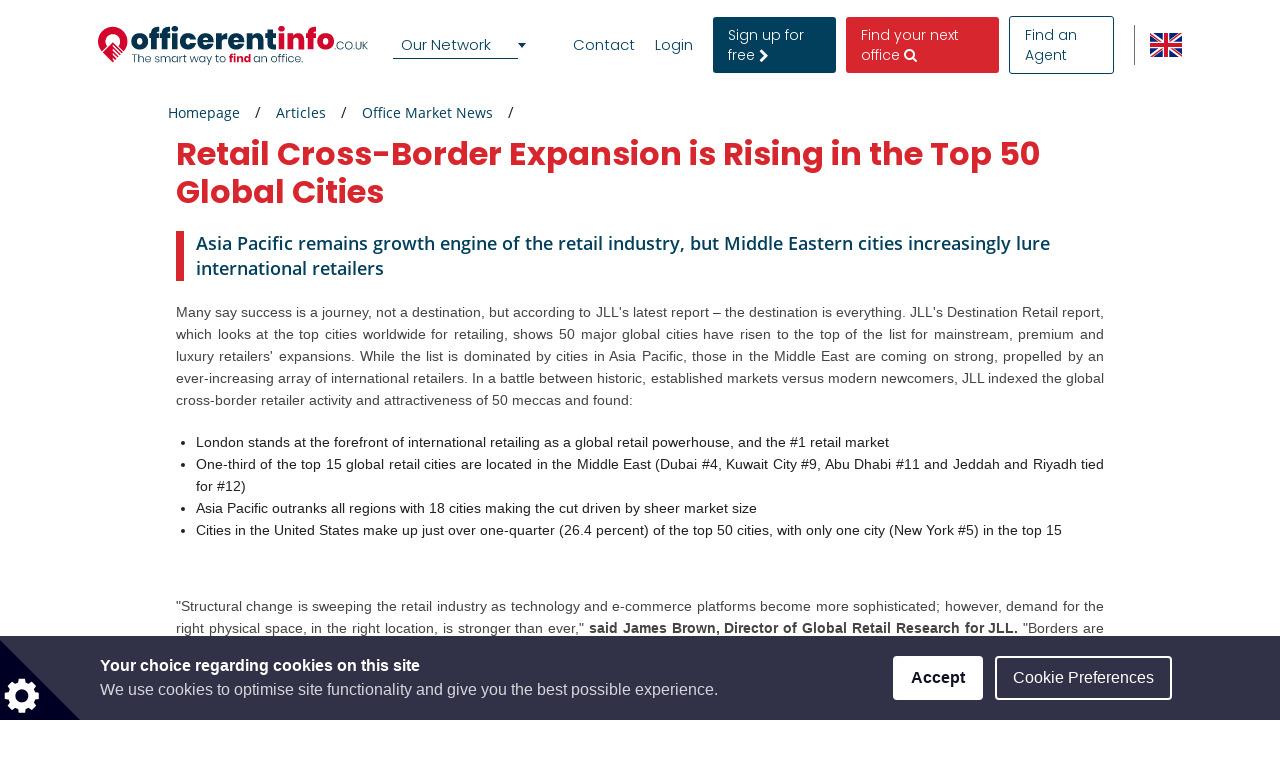

--- FILE ---
content_type: text/html; charset=utf-8
request_url: https://www.google.com/recaptcha/api2/anchor?ar=1&k=6LcHCuMZAAAAAL9nsJsX_rLXWwcp7oGhaPj1Qq3N&co=aHR0cHM6Ly93d3cub2ZmaWNlcmVudGluZm8uY28udWs6NDQz&hl=en&type=image&v=PoyoqOPhxBO7pBk68S4YbpHZ&theme=light&size=normal&anchor-ms=20000&execute-ms=30000&cb=yx1pnt1crfno
body_size: 49411
content:
<!DOCTYPE HTML><html dir="ltr" lang="en"><head><meta http-equiv="Content-Type" content="text/html; charset=UTF-8">
<meta http-equiv="X-UA-Compatible" content="IE=edge">
<title>reCAPTCHA</title>
<style type="text/css">
/* cyrillic-ext */
@font-face {
  font-family: 'Roboto';
  font-style: normal;
  font-weight: 400;
  font-stretch: 100%;
  src: url(//fonts.gstatic.com/s/roboto/v48/KFO7CnqEu92Fr1ME7kSn66aGLdTylUAMa3GUBHMdazTgWw.woff2) format('woff2');
  unicode-range: U+0460-052F, U+1C80-1C8A, U+20B4, U+2DE0-2DFF, U+A640-A69F, U+FE2E-FE2F;
}
/* cyrillic */
@font-face {
  font-family: 'Roboto';
  font-style: normal;
  font-weight: 400;
  font-stretch: 100%;
  src: url(//fonts.gstatic.com/s/roboto/v48/KFO7CnqEu92Fr1ME7kSn66aGLdTylUAMa3iUBHMdazTgWw.woff2) format('woff2');
  unicode-range: U+0301, U+0400-045F, U+0490-0491, U+04B0-04B1, U+2116;
}
/* greek-ext */
@font-face {
  font-family: 'Roboto';
  font-style: normal;
  font-weight: 400;
  font-stretch: 100%;
  src: url(//fonts.gstatic.com/s/roboto/v48/KFO7CnqEu92Fr1ME7kSn66aGLdTylUAMa3CUBHMdazTgWw.woff2) format('woff2');
  unicode-range: U+1F00-1FFF;
}
/* greek */
@font-face {
  font-family: 'Roboto';
  font-style: normal;
  font-weight: 400;
  font-stretch: 100%;
  src: url(//fonts.gstatic.com/s/roboto/v48/KFO7CnqEu92Fr1ME7kSn66aGLdTylUAMa3-UBHMdazTgWw.woff2) format('woff2');
  unicode-range: U+0370-0377, U+037A-037F, U+0384-038A, U+038C, U+038E-03A1, U+03A3-03FF;
}
/* math */
@font-face {
  font-family: 'Roboto';
  font-style: normal;
  font-weight: 400;
  font-stretch: 100%;
  src: url(//fonts.gstatic.com/s/roboto/v48/KFO7CnqEu92Fr1ME7kSn66aGLdTylUAMawCUBHMdazTgWw.woff2) format('woff2');
  unicode-range: U+0302-0303, U+0305, U+0307-0308, U+0310, U+0312, U+0315, U+031A, U+0326-0327, U+032C, U+032F-0330, U+0332-0333, U+0338, U+033A, U+0346, U+034D, U+0391-03A1, U+03A3-03A9, U+03B1-03C9, U+03D1, U+03D5-03D6, U+03F0-03F1, U+03F4-03F5, U+2016-2017, U+2034-2038, U+203C, U+2040, U+2043, U+2047, U+2050, U+2057, U+205F, U+2070-2071, U+2074-208E, U+2090-209C, U+20D0-20DC, U+20E1, U+20E5-20EF, U+2100-2112, U+2114-2115, U+2117-2121, U+2123-214F, U+2190, U+2192, U+2194-21AE, U+21B0-21E5, U+21F1-21F2, U+21F4-2211, U+2213-2214, U+2216-22FF, U+2308-230B, U+2310, U+2319, U+231C-2321, U+2336-237A, U+237C, U+2395, U+239B-23B7, U+23D0, U+23DC-23E1, U+2474-2475, U+25AF, U+25B3, U+25B7, U+25BD, U+25C1, U+25CA, U+25CC, U+25FB, U+266D-266F, U+27C0-27FF, U+2900-2AFF, U+2B0E-2B11, U+2B30-2B4C, U+2BFE, U+3030, U+FF5B, U+FF5D, U+1D400-1D7FF, U+1EE00-1EEFF;
}
/* symbols */
@font-face {
  font-family: 'Roboto';
  font-style: normal;
  font-weight: 400;
  font-stretch: 100%;
  src: url(//fonts.gstatic.com/s/roboto/v48/KFO7CnqEu92Fr1ME7kSn66aGLdTylUAMaxKUBHMdazTgWw.woff2) format('woff2');
  unicode-range: U+0001-000C, U+000E-001F, U+007F-009F, U+20DD-20E0, U+20E2-20E4, U+2150-218F, U+2190, U+2192, U+2194-2199, U+21AF, U+21E6-21F0, U+21F3, U+2218-2219, U+2299, U+22C4-22C6, U+2300-243F, U+2440-244A, U+2460-24FF, U+25A0-27BF, U+2800-28FF, U+2921-2922, U+2981, U+29BF, U+29EB, U+2B00-2BFF, U+4DC0-4DFF, U+FFF9-FFFB, U+10140-1018E, U+10190-1019C, U+101A0, U+101D0-101FD, U+102E0-102FB, U+10E60-10E7E, U+1D2C0-1D2D3, U+1D2E0-1D37F, U+1F000-1F0FF, U+1F100-1F1AD, U+1F1E6-1F1FF, U+1F30D-1F30F, U+1F315, U+1F31C, U+1F31E, U+1F320-1F32C, U+1F336, U+1F378, U+1F37D, U+1F382, U+1F393-1F39F, U+1F3A7-1F3A8, U+1F3AC-1F3AF, U+1F3C2, U+1F3C4-1F3C6, U+1F3CA-1F3CE, U+1F3D4-1F3E0, U+1F3ED, U+1F3F1-1F3F3, U+1F3F5-1F3F7, U+1F408, U+1F415, U+1F41F, U+1F426, U+1F43F, U+1F441-1F442, U+1F444, U+1F446-1F449, U+1F44C-1F44E, U+1F453, U+1F46A, U+1F47D, U+1F4A3, U+1F4B0, U+1F4B3, U+1F4B9, U+1F4BB, U+1F4BF, U+1F4C8-1F4CB, U+1F4D6, U+1F4DA, U+1F4DF, U+1F4E3-1F4E6, U+1F4EA-1F4ED, U+1F4F7, U+1F4F9-1F4FB, U+1F4FD-1F4FE, U+1F503, U+1F507-1F50B, U+1F50D, U+1F512-1F513, U+1F53E-1F54A, U+1F54F-1F5FA, U+1F610, U+1F650-1F67F, U+1F687, U+1F68D, U+1F691, U+1F694, U+1F698, U+1F6AD, U+1F6B2, U+1F6B9-1F6BA, U+1F6BC, U+1F6C6-1F6CF, U+1F6D3-1F6D7, U+1F6E0-1F6EA, U+1F6F0-1F6F3, U+1F6F7-1F6FC, U+1F700-1F7FF, U+1F800-1F80B, U+1F810-1F847, U+1F850-1F859, U+1F860-1F887, U+1F890-1F8AD, U+1F8B0-1F8BB, U+1F8C0-1F8C1, U+1F900-1F90B, U+1F93B, U+1F946, U+1F984, U+1F996, U+1F9E9, U+1FA00-1FA6F, U+1FA70-1FA7C, U+1FA80-1FA89, U+1FA8F-1FAC6, U+1FACE-1FADC, U+1FADF-1FAE9, U+1FAF0-1FAF8, U+1FB00-1FBFF;
}
/* vietnamese */
@font-face {
  font-family: 'Roboto';
  font-style: normal;
  font-weight: 400;
  font-stretch: 100%;
  src: url(//fonts.gstatic.com/s/roboto/v48/KFO7CnqEu92Fr1ME7kSn66aGLdTylUAMa3OUBHMdazTgWw.woff2) format('woff2');
  unicode-range: U+0102-0103, U+0110-0111, U+0128-0129, U+0168-0169, U+01A0-01A1, U+01AF-01B0, U+0300-0301, U+0303-0304, U+0308-0309, U+0323, U+0329, U+1EA0-1EF9, U+20AB;
}
/* latin-ext */
@font-face {
  font-family: 'Roboto';
  font-style: normal;
  font-weight: 400;
  font-stretch: 100%;
  src: url(//fonts.gstatic.com/s/roboto/v48/KFO7CnqEu92Fr1ME7kSn66aGLdTylUAMa3KUBHMdazTgWw.woff2) format('woff2');
  unicode-range: U+0100-02BA, U+02BD-02C5, U+02C7-02CC, U+02CE-02D7, U+02DD-02FF, U+0304, U+0308, U+0329, U+1D00-1DBF, U+1E00-1E9F, U+1EF2-1EFF, U+2020, U+20A0-20AB, U+20AD-20C0, U+2113, U+2C60-2C7F, U+A720-A7FF;
}
/* latin */
@font-face {
  font-family: 'Roboto';
  font-style: normal;
  font-weight: 400;
  font-stretch: 100%;
  src: url(//fonts.gstatic.com/s/roboto/v48/KFO7CnqEu92Fr1ME7kSn66aGLdTylUAMa3yUBHMdazQ.woff2) format('woff2');
  unicode-range: U+0000-00FF, U+0131, U+0152-0153, U+02BB-02BC, U+02C6, U+02DA, U+02DC, U+0304, U+0308, U+0329, U+2000-206F, U+20AC, U+2122, U+2191, U+2193, U+2212, U+2215, U+FEFF, U+FFFD;
}
/* cyrillic-ext */
@font-face {
  font-family: 'Roboto';
  font-style: normal;
  font-weight: 500;
  font-stretch: 100%;
  src: url(//fonts.gstatic.com/s/roboto/v48/KFO7CnqEu92Fr1ME7kSn66aGLdTylUAMa3GUBHMdazTgWw.woff2) format('woff2');
  unicode-range: U+0460-052F, U+1C80-1C8A, U+20B4, U+2DE0-2DFF, U+A640-A69F, U+FE2E-FE2F;
}
/* cyrillic */
@font-face {
  font-family: 'Roboto';
  font-style: normal;
  font-weight: 500;
  font-stretch: 100%;
  src: url(//fonts.gstatic.com/s/roboto/v48/KFO7CnqEu92Fr1ME7kSn66aGLdTylUAMa3iUBHMdazTgWw.woff2) format('woff2');
  unicode-range: U+0301, U+0400-045F, U+0490-0491, U+04B0-04B1, U+2116;
}
/* greek-ext */
@font-face {
  font-family: 'Roboto';
  font-style: normal;
  font-weight: 500;
  font-stretch: 100%;
  src: url(//fonts.gstatic.com/s/roboto/v48/KFO7CnqEu92Fr1ME7kSn66aGLdTylUAMa3CUBHMdazTgWw.woff2) format('woff2');
  unicode-range: U+1F00-1FFF;
}
/* greek */
@font-face {
  font-family: 'Roboto';
  font-style: normal;
  font-weight: 500;
  font-stretch: 100%;
  src: url(//fonts.gstatic.com/s/roboto/v48/KFO7CnqEu92Fr1ME7kSn66aGLdTylUAMa3-UBHMdazTgWw.woff2) format('woff2');
  unicode-range: U+0370-0377, U+037A-037F, U+0384-038A, U+038C, U+038E-03A1, U+03A3-03FF;
}
/* math */
@font-face {
  font-family: 'Roboto';
  font-style: normal;
  font-weight: 500;
  font-stretch: 100%;
  src: url(//fonts.gstatic.com/s/roboto/v48/KFO7CnqEu92Fr1ME7kSn66aGLdTylUAMawCUBHMdazTgWw.woff2) format('woff2');
  unicode-range: U+0302-0303, U+0305, U+0307-0308, U+0310, U+0312, U+0315, U+031A, U+0326-0327, U+032C, U+032F-0330, U+0332-0333, U+0338, U+033A, U+0346, U+034D, U+0391-03A1, U+03A3-03A9, U+03B1-03C9, U+03D1, U+03D5-03D6, U+03F0-03F1, U+03F4-03F5, U+2016-2017, U+2034-2038, U+203C, U+2040, U+2043, U+2047, U+2050, U+2057, U+205F, U+2070-2071, U+2074-208E, U+2090-209C, U+20D0-20DC, U+20E1, U+20E5-20EF, U+2100-2112, U+2114-2115, U+2117-2121, U+2123-214F, U+2190, U+2192, U+2194-21AE, U+21B0-21E5, U+21F1-21F2, U+21F4-2211, U+2213-2214, U+2216-22FF, U+2308-230B, U+2310, U+2319, U+231C-2321, U+2336-237A, U+237C, U+2395, U+239B-23B7, U+23D0, U+23DC-23E1, U+2474-2475, U+25AF, U+25B3, U+25B7, U+25BD, U+25C1, U+25CA, U+25CC, U+25FB, U+266D-266F, U+27C0-27FF, U+2900-2AFF, U+2B0E-2B11, U+2B30-2B4C, U+2BFE, U+3030, U+FF5B, U+FF5D, U+1D400-1D7FF, U+1EE00-1EEFF;
}
/* symbols */
@font-face {
  font-family: 'Roboto';
  font-style: normal;
  font-weight: 500;
  font-stretch: 100%;
  src: url(//fonts.gstatic.com/s/roboto/v48/KFO7CnqEu92Fr1ME7kSn66aGLdTylUAMaxKUBHMdazTgWw.woff2) format('woff2');
  unicode-range: U+0001-000C, U+000E-001F, U+007F-009F, U+20DD-20E0, U+20E2-20E4, U+2150-218F, U+2190, U+2192, U+2194-2199, U+21AF, U+21E6-21F0, U+21F3, U+2218-2219, U+2299, U+22C4-22C6, U+2300-243F, U+2440-244A, U+2460-24FF, U+25A0-27BF, U+2800-28FF, U+2921-2922, U+2981, U+29BF, U+29EB, U+2B00-2BFF, U+4DC0-4DFF, U+FFF9-FFFB, U+10140-1018E, U+10190-1019C, U+101A0, U+101D0-101FD, U+102E0-102FB, U+10E60-10E7E, U+1D2C0-1D2D3, U+1D2E0-1D37F, U+1F000-1F0FF, U+1F100-1F1AD, U+1F1E6-1F1FF, U+1F30D-1F30F, U+1F315, U+1F31C, U+1F31E, U+1F320-1F32C, U+1F336, U+1F378, U+1F37D, U+1F382, U+1F393-1F39F, U+1F3A7-1F3A8, U+1F3AC-1F3AF, U+1F3C2, U+1F3C4-1F3C6, U+1F3CA-1F3CE, U+1F3D4-1F3E0, U+1F3ED, U+1F3F1-1F3F3, U+1F3F5-1F3F7, U+1F408, U+1F415, U+1F41F, U+1F426, U+1F43F, U+1F441-1F442, U+1F444, U+1F446-1F449, U+1F44C-1F44E, U+1F453, U+1F46A, U+1F47D, U+1F4A3, U+1F4B0, U+1F4B3, U+1F4B9, U+1F4BB, U+1F4BF, U+1F4C8-1F4CB, U+1F4D6, U+1F4DA, U+1F4DF, U+1F4E3-1F4E6, U+1F4EA-1F4ED, U+1F4F7, U+1F4F9-1F4FB, U+1F4FD-1F4FE, U+1F503, U+1F507-1F50B, U+1F50D, U+1F512-1F513, U+1F53E-1F54A, U+1F54F-1F5FA, U+1F610, U+1F650-1F67F, U+1F687, U+1F68D, U+1F691, U+1F694, U+1F698, U+1F6AD, U+1F6B2, U+1F6B9-1F6BA, U+1F6BC, U+1F6C6-1F6CF, U+1F6D3-1F6D7, U+1F6E0-1F6EA, U+1F6F0-1F6F3, U+1F6F7-1F6FC, U+1F700-1F7FF, U+1F800-1F80B, U+1F810-1F847, U+1F850-1F859, U+1F860-1F887, U+1F890-1F8AD, U+1F8B0-1F8BB, U+1F8C0-1F8C1, U+1F900-1F90B, U+1F93B, U+1F946, U+1F984, U+1F996, U+1F9E9, U+1FA00-1FA6F, U+1FA70-1FA7C, U+1FA80-1FA89, U+1FA8F-1FAC6, U+1FACE-1FADC, U+1FADF-1FAE9, U+1FAF0-1FAF8, U+1FB00-1FBFF;
}
/* vietnamese */
@font-face {
  font-family: 'Roboto';
  font-style: normal;
  font-weight: 500;
  font-stretch: 100%;
  src: url(//fonts.gstatic.com/s/roboto/v48/KFO7CnqEu92Fr1ME7kSn66aGLdTylUAMa3OUBHMdazTgWw.woff2) format('woff2');
  unicode-range: U+0102-0103, U+0110-0111, U+0128-0129, U+0168-0169, U+01A0-01A1, U+01AF-01B0, U+0300-0301, U+0303-0304, U+0308-0309, U+0323, U+0329, U+1EA0-1EF9, U+20AB;
}
/* latin-ext */
@font-face {
  font-family: 'Roboto';
  font-style: normal;
  font-weight: 500;
  font-stretch: 100%;
  src: url(//fonts.gstatic.com/s/roboto/v48/KFO7CnqEu92Fr1ME7kSn66aGLdTylUAMa3KUBHMdazTgWw.woff2) format('woff2');
  unicode-range: U+0100-02BA, U+02BD-02C5, U+02C7-02CC, U+02CE-02D7, U+02DD-02FF, U+0304, U+0308, U+0329, U+1D00-1DBF, U+1E00-1E9F, U+1EF2-1EFF, U+2020, U+20A0-20AB, U+20AD-20C0, U+2113, U+2C60-2C7F, U+A720-A7FF;
}
/* latin */
@font-face {
  font-family: 'Roboto';
  font-style: normal;
  font-weight: 500;
  font-stretch: 100%;
  src: url(//fonts.gstatic.com/s/roboto/v48/KFO7CnqEu92Fr1ME7kSn66aGLdTylUAMa3yUBHMdazQ.woff2) format('woff2');
  unicode-range: U+0000-00FF, U+0131, U+0152-0153, U+02BB-02BC, U+02C6, U+02DA, U+02DC, U+0304, U+0308, U+0329, U+2000-206F, U+20AC, U+2122, U+2191, U+2193, U+2212, U+2215, U+FEFF, U+FFFD;
}
/* cyrillic-ext */
@font-face {
  font-family: 'Roboto';
  font-style: normal;
  font-weight: 900;
  font-stretch: 100%;
  src: url(//fonts.gstatic.com/s/roboto/v48/KFO7CnqEu92Fr1ME7kSn66aGLdTylUAMa3GUBHMdazTgWw.woff2) format('woff2');
  unicode-range: U+0460-052F, U+1C80-1C8A, U+20B4, U+2DE0-2DFF, U+A640-A69F, U+FE2E-FE2F;
}
/* cyrillic */
@font-face {
  font-family: 'Roboto';
  font-style: normal;
  font-weight: 900;
  font-stretch: 100%;
  src: url(//fonts.gstatic.com/s/roboto/v48/KFO7CnqEu92Fr1ME7kSn66aGLdTylUAMa3iUBHMdazTgWw.woff2) format('woff2');
  unicode-range: U+0301, U+0400-045F, U+0490-0491, U+04B0-04B1, U+2116;
}
/* greek-ext */
@font-face {
  font-family: 'Roboto';
  font-style: normal;
  font-weight: 900;
  font-stretch: 100%;
  src: url(//fonts.gstatic.com/s/roboto/v48/KFO7CnqEu92Fr1ME7kSn66aGLdTylUAMa3CUBHMdazTgWw.woff2) format('woff2');
  unicode-range: U+1F00-1FFF;
}
/* greek */
@font-face {
  font-family: 'Roboto';
  font-style: normal;
  font-weight: 900;
  font-stretch: 100%;
  src: url(//fonts.gstatic.com/s/roboto/v48/KFO7CnqEu92Fr1ME7kSn66aGLdTylUAMa3-UBHMdazTgWw.woff2) format('woff2');
  unicode-range: U+0370-0377, U+037A-037F, U+0384-038A, U+038C, U+038E-03A1, U+03A3-03FF;
}
/* math */
@font-face {
  font-family: 'Roboto';
  font-style: normal;
  font-weight: 900;
  font-stretch: 100%;
  src: url(//fonts.gstatic.com/s/roboto/v48/KFO7CnqEu92Fr1ME7kSn66aGLdTylUAMawCUBHMdazTgWw.woff2) format('woff2');
  unicode-range: U+0302-0303, U+0305, U+0307-0308, U+0310, U+0312, U+0315, U+031A, U+0326-0327, U+032C, U+032F-0330, U+0332-0333, U+0338, U+033A, U+0346, U+034D, U+0391-03A1, U+03A3-03A9, U+03B1-03C9, U+03D1, U+03D5-03D6, U+03F0-03F1, U+03F4-03F5, U+2016-2017, U+2034-2038, U+203C, U+2040, U+2043, U+2047, U+2050, U+2057, U+205F, U+2070-2071, U+2074-208E, U+2090-209C, U+20D0-20DC, U+20E1, U+20E5-20EF, U+2100-2112, U+2114-2115, U+2117-2121, U+2123-214F, U+2190, U+2192, U+2194-21AE, U+21B0-21E5, U+21F1-21F2, U+21F4-2211, U+2213-2214, U+2216-22FF, U+2308-230B, U+2310, U+2319, U+231C-2321, U+2336-237A, U+237C, U+2395, U+239B-23B7, U+23D0, U+23DC-23E1, U+2474-2475, U+25AF, U+25B3, U+25B7, U+25BD, U+25C1, U+25CA, U+25CC, U+25FB, U+266D-266F, U+27C0-27FF, U+2900-2AFF, U+2B0E-2B11, U+2B30-2B4C, U+2BFE, U+3030, U+FF5B, U+FF5D, U+1D400-1D7FF, U+1EE00-1EEFF;
}
/* symbols */
@font-face {
  font-family: 'Roboto';
  font-style: normal;
  font-weight: 900;
  font-stretch: 100%;
  src: url(//fonts.gstatic.com/s/roboto/v48/KFO7CnqEu92Fr1ME7kSn66aGLdTylUAMaxKUBHMdazTgWw.woff2) format('woff2');
  unicode-range: U+0001-000C, U+000E-001F, U+007F-009F, U+20DD-20E0, U+20E2-20E4, U+2150-218F, U+2190, U+2192, U+2194-2199, U+21AF, U+21E6-21F0, U+21F3, U+2218-2219, U+2299, U+22C4-22C6, U+2300-243F, U+2440-244A, U+2460-24FF, U+25A0-27BF, U+2800-28FF, U+2921-2922, U+2981, U+29BF, U+29EB, U+2B00-2BFF, U+4DC0-4DFF, U+FFF9-FFFB, U+10140-1018E, U+10190-1019C, U+101A0, U+101D0-101FD, U+102E0-102FB, U+10E60-10E7E, U+1D2C0-1D2D3, U+1D2E0-1D37F, U+1F000-1F0FF, U+1F100-1F1AD, U+1F1E6-1F1FF, U+1F30D-1F30F, U+1F315, U+1F31C, U+1F31E, U+1F320-1F32C, U+1F336, U+1F378, U+1F37D, U+1F382, U+1F393-1F39F, U+1F3A7-1F3A8, U+1F3AC-1F3AF, U+1F3C2, U+1F3C4-1F3C6, U+1F3CA-1F3CE, U+1F3D4-1F3E0, U+1F3ED, U+1F3F1-1F3F3, U+1F3F5-1F3F7, U+1F408, U+1F415, U+1F41F, U+1F426, U+1F43F, U+1F441-1F442, U+1F444, U+1F446-1F449, U+1F44C-1F44E, U+1F453, U+1F46A, U+1F47D, U+1F4A3, U+1F4B0, U+1F4B3, U+1F4B9, U+1F4BB, U+1F4BF, U+1F4C8-1F4CB, U+1F4D6, U+1F4DA, U+1F4DF, U+1F4E3-1F4E6, U+1F4EA-1F4ED, U+1F4F7, U+1F4F9-1F4FB, U+1F4FD-1F4FE, U+1F503, U+1F507-1F50B, U+1F50D, U+1F512-1F513, U+1F53E-1F54A, U+1F54F-1F5FA, U+1F610, U+1F650-1F67F, U+1F687, U+1F68D, U+1F691, U+1F694, U+1F698, U+1F6AD, U+1F6B2, U+1F6B9-1F6BA, U+1F6BC, U+1F6C6-1F6CF, U+1F6D3-1F6D7, U+1F6E0-1F6EA, U+1F6F0-1F6F3, U+1F6F7-1F6FC, U+1F700-1F7FF, U+1F800-1F80B, U+1F810-1F847, U+1F850-1F859, U+1F860-1F887, U+1F890-1F8AD, U+1F8B0-1F8BB, U+1F8C0-1F8C1, U+1F900-1F90B, U+1F93B, U+1F946, U+1F984, U+1F996, U+1F9E9, U+1FA00-1FA6F, U+1FA70-1FA7C, U+1FA80-1FA89, U+1FA8F-1FAC6, U+1FACE-1FADC, U+1FADF-1FAE9, U+1FAF0-1FAF8, U+1FB00-1FBFF;
}
/* vietnamese */
@font-face {
  font-family: 'Roboto';
  font-style: normal;
  font-weight: 900;
  font-stretch: 100%;
  src: url(//fonts.gstatic.com/s/roboto/v48/KFO7CnqEu92Fr1ME7kSn66aGLdTylUAMa3OUBHMdazTgWw.woff2) format('woff2');
  unicode-range: U+0102-0103, U+0110-0111, U+0128-0129, U+0168-0169, U+01A0-01A1, U+01AF-01B0, U+0300-0301, U+0303-0304, U+0308-0309, U+0323, U+0329, U+1EA0-1EF9, U+20AB;
}
/* latin-ext */
@font-face {
  font-family: 'Roboto';
  font-style: normal;
  font-weight: 900;
  font-stretch: 100%;
  src: url(//fonts.gstatic.com/s/roboto/v48/KFO7CnqEu92Fr1ME7kSn66aGLdTylUAMa3KUBHMdazTgWw.woff2) format('woff2');
  unicode-range: U+0100-02BA, U+02BD-02C5, U+02C7-02CC, U+02CE-02D7, U+02DD-02FF, U+0304, U+0308, U+0329, U+1D00-1DBF, U+1E00-1E9F, U+1EF2-1EFF, U+2020, U+20A0-20AB, U+20AD-20C0, U+2113, U+2C60-2C7F, U+A720-A7FF;
}
/* latin */
@font-face {
  font-family: 'Roboto';
  font-style: normal;
  font-weight: 900;
  font-stretch: 100%;
  src: url(//fonts.gstatic.com/s/roboto/v48/KFO7CnqEu92Fr1ME7kSn66aGLdTylUAMa3yUBHMdazQ.woff2) format('woff2');
  unicode-range: U+0000-00FF, U+0131, U+0152-0153, U+02BB-02BC, U+02C6, U+02DA, U+02DC, U+0304, U+0308, U+0329, U+2000-206F, U+20AC, U+2122, U+2191, U+2193, U+2212, U+2215, U+FEFF, U+FFFD;
}

</style>
<link rel="stylesheet" type="text/css" href="https://www.gstatic.com/recaptcha/releases/PoyoqOPhxBO7pBk68S4YbpHZ/styles__ltr.css">
<script nonce="kWolcWyNHTvaxHcYgM_STQ" type="text/javascript">window['__recaptcha_api'] = 'https://www.google.com/recaptcha/api2/';</script>
<script type="text/javascript" src="https://www.gstatic.com/recaptcha/releases/PoyoqOPhxBO7pBk68S4YbpHZ/recaptcha__en.js" nonce="kWolcWyNHTvaxHcYgM_STQ">
      
    </script></head>
<body><div id="rc-anchor-alert" class="rc-anchor-alert"></div>
<input type="hidden" id="recaptcha-token" value="[base64]">
<script type="text/javascript" nonce="kWolcWyNHTvaxHcYgM_STQ">
      recaptcha.anchor.Main.init("[\x22ainput\x22,[\x22bgdata\x22,\x22\x22,\[base64]/[base64]/MjU1Ong/[base64]/[base64]/[base64]/[base64]/[base64]/[base64]/[base64]/[base64]/[base64]/[base64]/[base64]/[base64]/[base64]/[base64]/[base64]\\u003d\x22,\[base64]\x22,\x22w5vCqU7Cv8O4w6rCgFVaFjDCv8Kyw55WecK5wplfwonDjDzDghoxw4QFw7Uvwr7DvCZAw7gQO8KyVx9KaTXDhMOrVTnCusOxwoFHwpV9w43Cu8Ogw7Y6WcOLw68JeSnDkcK+w4Itwo0bccOQwp9VLcK/[base64]/DqRjCgScxw6UJK1LDnsK/w67DscOafFXDjiLDuMK2w6jDpEt3VcK4wrlJw5DDlDLDtsKFwoEUwq8/UF3DvR0AUSPDisOGc8OkFMKDwpnDtj4nQ8O2wogMw5zCo34zbMOlwr4Gwo3Dg8Kyw5d2wpkWGiZRw4oZMhLCv8KYwrcNw6fDmR44wro/TTtEYEbCvk5AwqrDpcKeUMKGOMOodxTCusK1w4zDvsK6w7pmwrxbMRrCqiTDgyJvwpXDm0McN2TDkHd9Xz0Kw5bDncK9w79pw57CqMOWFMOQIcKEPsKGAWRIworDlQHChB/Dty7CsE7CnMK9PsOCUGEjDUBmKMOUw4JBw5JqZsKdwrPDuEgjGTUDw73CixMpai/CsxURwrfCjRU+E8K2ZcKZwoHDim9Lwps8w7bCnMK0wozCmykJwo9uw79/wpbDgyBCw5oiBz4Ywr0IDMOHw5XDq0Mdw58sOMOTwqnCrMOzwoPCtlxiQHAJCAnCu8KtYzfDuCV6ccOCJcOawoU+w57DisO5J398ScKKV8OUS8Ofw7MIwr/DgcO2IMK5HsOUw4libQB0w5UbwpN0dQohAF/CmMKgd0DDt8K4wo3CvSrDqMK7woXDhT0JWz8Dw5XDvcOKOXkWw4NVLCwcFgbDnjMYwpPCosOSNFw3Sm0Rw67ChyTCmBLCvcKkw43DsCJww4Vgw7ohMcOjw6/DjGNpwrcCGGlBw502IcOmJA/DqTkDw68Rw57CgEpqPDlEwpoiJMOOEXBdMMKZUcKZJmNww4nDpcK9wrVcPGXChBPCpUbDi0VeHh/[base64]/Drh/Dj8KRL8OjwqTDpsOYw7LDtsKRw6rDqD4TD1Y8O8KpSTvDjhjCpm08amhuecO0w6PDvMKBIMKuw6g5JsKaGMKFwq0hwrITScKBw6slwqzCm34NcXMAwo/CsmvDocKQKGnDusKYwokBwqHCnynDuzIUw6AsAsKzwpQvwqMIf2LCssKAwqkBwpzDmQ/Cv19vNlHDssOWJzcGwpQjwpZzWQzDtiXDksK/[base64]/Dl8Kww6UJw4xpf0xhw6jDsyElRsOtwq06wozCj8K4VUUsw5/[base64]/CicKDw5bDl3LCq8KhKU/CocOdA8K3wqU0PcKyRMOKw5oEw6ItBwnDqiHDrmkLRsKhJlrCqjzDqVMEXTVcw4grw7Nnwpk6w5bDpEbDtsKdw4gcVMK1D3rCqjQPwozDrsOUcnR9V8OQIcOWTD/DvMKjBgxEw7MCFMKpQ8KKIHpPOcODw4vDpGRdwp4Pwp/CpGLCkRvCrz4gWFzCjsOkwoTCg8KoQ37CmMOabwIbDFQdw7nCs8Owe8KTPRrCoMOKMC1/dg8rw54NUMKgwpDCu8Odwq1ac8OVFlU8wpvCqyRfWcKVwqLCrEYOdxxaw6rDmMOUIMODw6TCmSFfI8K0b37DlAfClG4Kw40qOcOLcMOdw4/ChRPDq3wyFMO6wo5mccO8w6LDvMKrwqF+CGgNwojCjMOXYQgpeT7Cl0k3bsOFLcK0JkJxw4XDvAPDmcO8c8OuasKzEMO/ccK4BsOCwpZRwpZFICPDjwIqE2TDjjLDkQEJwqoRDC9rXDUCLiTCvsKJcsOaB8Kfw4XDgiHCpz/DucOEwoPDp09Kw5HCpMOEw4sDBsKhZsO5w6rCtBnChjXDsBYjT8KtQXXDqSlxGcKSwqY3w5xjTcKSTRk4w5vCuToxYARCw4bDicKbPgfCg8OXwqLDq8O/w5wEFlltwrLCscK8w5l8PsKMw73DicKnKMK/[base64]/U8OSXcOiPDl4wqkZw6YjJsKFwoQjeQLDv8K7esKyXA/CicOAwrrDkwfCs8KowqUIwr45w4EzwoPCnXYif8KsLHdaAsKWw4RYJzcEwpvCijHCiGFMw73DulLDslLCmkJVw6Uewo/[base64]/[base64]/JsKuIQ7CiRHDhcKlw73DjiRHfMOGGcO8BlTDn8OME3vCmsOBdjfCvMKTVzrDkMOZBljCtS/DmlnCggnCiV/DlBMXwr3CrMOZQ8KGw4Adw5ROwpTCiMORC3EIdXB7wpnDicOdw48Sw5fDpGnCvDx2BB/Ct8OAVlrDqMOONXjDq8OGcQrCgWnDlsOIL37CpyHDj8KswqJ/csOYJUJmw7dtwobCjcKqw4dFBQcGw7DDoMKAAcOUwpfDlMKqw7Z3wqolDhRBOiHDq8KMTkzDgcO2wqPCgG/CgRLCocKiPMKKw4hbwqrCmVN0Oh4Lw4rCri/DrMO3w6fCgEASwrAHw5FbcMKowq7DjMOSA8KtwrNWw41Qw6YWb3FyPA3CsF7CgnvCrcK/Q8KnFztXw5BLEcKwLDdxwr3CvsOeTDTCocOXF35dZcKcTcOoGU7Drmg7w4Z3EnHDigctN0HCiMKNOsOew6zDnAQuw74Ow7EjwqPCoxs0wpnCtMOHw5J7wozDg8OFw7cJeMO9woXDnh0YZcO4HMO/[base64]/DvxXChXjCnsKFw5JpNsOTwoXDiAfCgcOEFwHDtlAFcC9MS8KHacK/[base64]/wrFQRMK2cARCw43CkMKWwqLCnnU5CTogBcKaJnvChsKwTz3Du8KYw4TDkMKRw4TCpcO0WcOQw4fCo8OsK8OrA8KFw4kdUQrCpUgSWsO5w5/[base64]/CgybDiWEkw7jDoCpxbxZ1HHnDrAZmF8O+VSnDusO4woF5SA9Ww64Mw7s4VUzCpsKHD2NGEzIGwofCl8KvMiLCnCTDo0scYsOwesKLwooIwr7CksO3w5nCucO7wpgTOcOqw6p9cMKfw7/CohPCocO4wobCt1hiw6zCq07CmjbCqcOcfgDDrHYdwrLCij1hw4rDosKSwoXDkzvCosO+w7FywqLDlljCm8KzcTsPw5vCkzjDgsKpdcKUUcOrLEzCjFBpbcKTesO0HxvCvMOCwpJzCmbDqVsWWMK/w4XCn8KaA8OEP8O6P8Kew6bCulPDkAzDosO+dsO/w5F+woXDoE1EVRfCvDfCkGMMT29Nw5/DnVDCrsK5JD3CucO4U8OEA8O/XH3DlcO5wqHDs8K5UDTDlVvCrzMywpLDvsKVw5DCpMOiwqpyblvCjsKswpUuasOQw4PDngXDmcOmwp3DiXFwVMKJwrk8F8K/woHCsHR/M1/DpXsIw7nDkMKcw40wWz7Ctl5lw6XCn2wYYmrDv2A5ScO/w7p+H8OyMBp/w4bDqcKzw7HDnMK7w4rDmWvCisOWwojDiRHDl8Kgw6/[base64]/CvznDimcjwqhpRAEGwps0w7MNw5IuPMKIRwfDscO0XBXDrm3CrQrDocKYbyYpw5vCo8OATQrDgMKCW8KVw6YWbMO7w7A2WUxLWA8gwoDCuMOqXcO5w6jDjsOZbMOJw7ZpEMOZClTCpG/DqFvCv8KewpTCjRkawogZL8K3GcKfO8KmNMOsWxfDocOZwos7NQnDlAd7w7XChRtgw6lpTVVpw7oNw7VHw4DCnsKtRMKIXDYVw54iF8KDwpjCk8K8SUjDqz4jwrwSwpzCosONNS/Dh8OcIHDDlsKEwoTCkMOiw6XCrcKraMOvNXHDncK9LMK/woIaHAfDi8OAwpclZMKRwrbDhlwrTMOjcMKiw6PDscK3TibDsMOoEMO+wrLDmzDCo0TDlMOMAxMAwqbDt8OIfhIVw5hwwrwnFMOcwolJL8KvwqDDpjPCoSA/H8KYw4fCjyNVw4/CrCB4w4V4wrNuw4omdXnCjjPDgl/DocO1OMOxO8K/wpzCt8KNwqFuwpLCtcK7GcOfw4VRw59aaj0RZjRrwobCn8KsBxzCr8KgTsOzAcOGACzCnMOBwoHCtDMULn7DhcKIUMKIwr14ZjLDt2Zfwp3DnxjCoXrDvsO+H8OAan7CgiTCnz3DjsOawozCicOqwoHDtg0nwo3DosK1A8OZw6tpYMOmLsKLw5BCMMOXwrk5JcKKw4/DjiwgekXDssKsSGgOw6V9w4/Cn8K8PcKKwppkw6LCjsO7OF8aL8K7NcOnwqPCnVnCo8KWw4jCusOtJsO6wq3DgcK7NhDCrcO+IcOMwocPKzMJXMOzwoh/[base64]/[base64]/dj/[base64]/Ci3TCpsO9w6g5BxbCrsOCw5nDqFIWwqXDv2TDuMK7w7DCsijCh0zDmMKUw7lLLcO0E8K2w6YwZ1PChEkpYsOtwrUwwoTDkl/Dl1/Dg8OXwp3Ds2jCrcK+w57Dh8OXSDxvFMKewpjCl8K2SXzDvk3CpMKLf1LCrsKjfsO3wqLCvkfDlsKpw4zCrTEjw58Nw6HDk8O/wqPCqzYIeirCi1PDj8KRecKTJgseZw4oL8KQwrNLwpPCn1M3w4VuwpwVEklCw7ogHRrCp3rDhzA7wq1zw5DCosK+P8KfSR8GwpbCjsOJTQJmw7suw64vJGfCtcO9woYfHsOfw5rDhRxtasOdwpDDgxZLwqZBFcOYe3XClC7Cq8OMw55/w7LCosK5wofCvMKydHjDrsK7wp4sG8Kbw6bDsnpzwr0VBB8hwopzw5bDncKxTA4iwoxAw4/DmsOeOcK+w49gw68dGMKzwoY6wpjCiDF3KARNwqUkw7/DnsKIwqPDt0NNwrdrw6bDhUrCpMOpwqofUcODFSjCqnwJclTDp8OvP8Kjw6lQQSzCoQcIfsOpw5vCjsKkw7PCosK3wrPCjsOAdRrDo8KiYMKfwq/CqRoFLcOlw4TCgcKPw7zCvwHCq8O6CA5+UMOHCcKGADpKUMOOIx/CocKOIDNMw4kveUV4wr7Cm8Oqw47DqMOkZwhYwrApw6cnw5bDvwMpwoIuwoHCo8KFG8Kzwo/[base64]/w4nDtAomHsOEwq/[base64]/CkQo6AMKVX3bDicOfGn7DogfCocOEw4UJw4LDlsK6wosFdMKiw7pXw4/DqznCisO5wopIRcOvM0HDtcKPZV5Qwr9TGnXDqsKdwqvDicO8wrZfbcKiZXgywrhTw6lxw5zCknNbHsO/w5DDmMOMw6fCgsKNwqLDjwMOwozCnsOAw5JeOsKjwq1Rw4nDsyrCicOtw5HDtnU3wqxawrfCvB3ChcK9wqZ7WsOvwr3DocOQUA/CkkBCwrXCpjJadsOAwpxGTl7DlsK5fmbCuMOWW8KSMcOqRcKsOi/DscK4w57Cu8KEwoTChxdDw7ZGw5BOwpwMecKuwrkMAWfCk8O7Y2PCphsXKRpjbQTDpcK7w4/[base64]/HwlTYcOQwovCoikrwpzCt8KTe8K9w6zDvcKiwrTDqsOOwpHDocKFwp/CryfCj17DqsK3w5wldsKqw4UbCnbCjlU9FE7Cp8O/eMOOQcOKw7/[base64]/Cr8KgJVATwpJBwrsCAcOuRsKsw5TDvcOowqvClMKLw78oUh/Cr3lBd0xMw4cnA8OEw6sIwqZAwpzCo8KzdMOHWxDCsmvCmUTCgMOcPB0Dw5DCrcKXRmTDvEUwwovCrMOgw5zDq0ocwpIqAmLCg8OBwoEZwot8wph/woLCmS/CsMO3dXvDrnYdCxDDmsO7w6jCjcKfaVV5w4nDrcO2wrVBw44Yw4VkOiTDp2rDmMKPwrPDrcK4w7Qxw5DCpkLCgixbw73DisKTWhx6w7hGwrXCtj8bLcOGZcOkWcKQc8OuwqTDv1PDp8Oxw4zCqVUKF8KiKsO5EGbDlAZpRMKTVcOhwqjDjmMfRy/DlcKTwqrDh8KpwpkPLwXCgCHCnlkMBW44wrZeGMKuw6PDocKqw5/ChMOiw5TDr8OkGMKTw6JIFcKiOTIhSUPCucOuw5Q7wp0/wq8pQ8Oxwo/DkD8YwqMnOW5WwrF/[base64]/CmB8gw5dDw6zCtgDDtVHDsXbCj097VcOtJsKeOMK8WmPDrcOWwrZBw4DDnMO8wo7DuMOSwqjCmMOnwpDDlsOsw5o1S1JpZlLCosKcOl13wqUcw5E2wrvCvQ/[base64]/[base64]/wprCoD/Cr38yw6kxCmrCpcKzQcOQUcKcwq7Dt8K7wojCpjnDuUEHw6HDucKZwr9CQsK1LGrCkMO2SUfDgjFJw6wKwr0tATTCundPw6/CscKwwpIYw7E8wq3CnkVuZMKTwp0nwqBdwqQiKCvCi1zDvzhBw77CtsKvw6TCvnkPwp5lFl/[base64]/bMKdPMOGEMOLw77CrW7DmsONw4LCuBfDrkjCuRPCvQrDpMOswrBVFMOuHMK2DMKmw7xRw49Cwr8Kw6plw7Y7wp4TXSAfPMKWwqlMw4XCoQFtFwwvwrLDung8w4MDw7Yow6PCi8Omw7zCsRRFw4VML8KDYsKlVsKOWcO/UEPCo1FMUCsPwq/CmsOpJMOeFjrClMKPZcO8wrFsw4bCsGfCosOewpzCtwvCu8KcwrvDqnLDvUTCr8OQw7XDr8KTZcOZPsOBw5ZYPMK2wpM5wrPCqcKGUcKSwqPDkA9ZwprDgy9Xw79Jwq3CqhYNwojCsMO3w5pFa8K9S8OZBSnCgSgIU2h3R8O8dcKuwqsdIW/[base64]/[base64]/DjMOow60UwrLCgkVPf8OfRsKFe3YywqgNw6/DhcKqB8OvwpdVw7wuYsKbw78PQBhMJ8KGCcK6w5/DrMOPAsKdX0bDuFAiHgFUdlBbwo3DscOkPcKEF8OOw7jDkGvCok/DlF1jwptCwrXDvEcSYhVIWMKnXAsxw7zCtHHCicO8w494wpvCq8Kjw6/CvMOPwqgOw57Dt1Zsw6rDnsKBw67CvcKpw4LDvTdUwplWw7LCl8OQwp3DiFDCt8ORw7RKJBo2MGPDhSplRxXDsTnDtztEd8KEwqLDvHTCr1xFOcOBw69NCsKbOTnCssOAwodqNcO/BgbCqcOnwoHDs8OJwoDCvwzCggIQaVIZw7zDuMK5DMKRTRMAE8Ouw4JGw7DCiMKBwrDDhsKuwqjDmMK3MQTCmEAmw6p6w5rDnsObe1/[base64]/cMOqaMOKOcOQw5Ubc0M7Ugd2wpjCncOgY1ceOB/DjsO6w44zw6rCuiRqw7kbdk49acKOwosmD8OWFklIwrjDucKzwrA+w54Gw6krNcKxw5DCgcOxYsODbGUXwpDCn8OTwozDjVvCmV3DqMKqQMKLLnMkwpHCgcKtwpgGLFNOwobDqArCosOVf8KBwp0TZQLDtWHCv3pBw51KGgg8w4ZPwrnCoMKrHW3Drn/CicO9TCHCrhnDlcO/wp9xwq/Ds8OKJT/DoHEIbS/DhcOfw6TDuMOYwp8AC8OsRsOOwrFqBGsqWcOaw4E7wpx7TnMmH2kkR8Odw4I9cg8KClLCjcOOGcOPwr3Dv3jDucKXZjnDrRDCiVJGccO2w7kgw7TCvsOEwoF5w7oNw5szEWAOLGIXNVbCtcKgd8KRX3ErKsO6wr8dccOywqFMbcKIJwBZwo9EJcO3wo/CqMOTGwtfwr44w6vDkhnCn8Ozw7E7OGPDpcK9w4/Dth16KMOOwp3DrhTClsKiw4sjw617Fn3CisKbw6rDjVDClsOGVcOxVituwrXCthUSYi4kw5cHw4jCjcO8wq/Dm8OIwovDr2TCq8Kjw5caw6Myw5t1RsKqw6/Cu1HCuhfCtR5DBsKdAcKkPm40w4MVbsOJwosrwroRXcKww7g2w4lyW8Omw6xbAcKsEsO0w6QpwrM/KcOZwph5dDFxaUxlw4g4IwfDpUpCwqjDoUDDt8KtfRbCuMKnwo7DnMK2wrcbwoZuBBcULwFXCcOnw6cxZVcXwrtvecKXwpLDssK3YRPDpsKOw6tHNjDCtR0zwrJ8wpdOL8K3wrLCpHc+HMOAwo0dw6/DlQXCvcOxO8KbH8O8LVDDvR3CjcKQw5TCrBFqWcKHw4zCr8OWI3bDvsO9wo9ewqTDosO6T8O/w5zCjsOww6bCvsOMwoPCl8OVUMO6w4nDjVZmBH/CsMKZw4rDjMOZViAdIMO4fnwawq8Nw53DncOQw6nCg2nCvx0Bw6wocMKyGsK3R8Kdwo1nw7DDoz9tw4Vswr/DpcKow7sYw4pewqbDncKJfxwqwpxsNMK6ZMOwacOkQzDDi1BedsOZwqbDk8OQwpktw5EfwqIjw5ZTwqMCImnDpikEbjvCqcO9w4QXBMKwwr0QwrTCoRDClxdYw4nClsOqwpYlw6kke8OxwqgDDUt/[base64]/[base64]/Ct0h8w57CozzDgXIhwovDuXTDjsO8C0LDh8OXwohzMcKRBH8TMsK/w65/w73DhsKpw5vCtQBcLMKhw4bCmMKPwox0w6cfVsKZLkPDrWDCj8OUwq/CosOnwpB5wrLCvXrDpXzDlcKQwoU4V09FdljDllHCiBjCjMKewr3DiMOTLsOGacKpwrE4HsKJwqxZw4xdwrhxwqUgC8Ozw4LCkB3CkcKaK08RJMKRwoDDsHBKw5lkFsKVPsOqIgLCj3cRKG/Ch2k9w7IFJsKoDcKtwrvDlWvCuGXDmMKpW8Kowp7CozvDtVrDsX3DumlIEsOBwoPCgipYwp1Zw5/DmmpkUisHIBJcwonComTCmMOpEBDDpMOZYBohwroBwpctwpl2wpbCsUkxw5TCmRfCkcOSeXXCqi0CwpbCmTUvGwTCoTg2ccOKbXvDhH8qw5/[base64]/KyIAw5wCHMK8e8K3TyFOL8KHwpDCrBHDm1pJw4JiI8Kdw6bCm8OSw75FXMOCw7/CuHbCmlgVW005w69mDH/DssKsw5pOLhB7eUctwolTw7gyJMKGPy9xwpI5w5VsdB3DpsKjw4Iyw6TDrBxtesOcOmRPdMK7w6bDjsOzfsKEB8O1HMK7w5kWO058wrRMGU/CmyPCrcKcw4NgwpsowoJ5J2rCiMO+bgAyw4nDqsOYwql1wo/DtsOXwooaWSV7w54iw4zDtMKNdMOIwr4vQsKyw78XecOKw4ZWHijCnUnChwLCgMKOd8O0w6PDnRhmw5ULw7EKwpBOw515w4Z6wpkTwrbDrzzCjyXCljTCgVocwrdMWMKWwr51KSRtBzIew69mwrATwo3Ci0pOQMKRXsKWccO/w4zDlXxBPMOVwrXCo8Ohw5LCv8KRwo7Dm11HwrUHPDDCkcKLw5xPIcKgf0g2w7UnSMKlwrTClDlKw7jCp0zDtsOiw5svDxvDgMK3woc6ZDnCicOMHMOSE8O0w5lRwrRgdirCgsOtAsOXZcObKkbCsGM2w5/DqMO/CV7DtlfChAQYw5DDhXVCPcOgN8KNwprCtHMEwqjDo0bDg2fCoX7Dl1TCoDfDgcKVwoQKW8KeZ3nDti7CrMOvR8OKa3zDphnCgXXDqXDCscOhJwNawrdYw5PDgsKpw6zDmEbCpsO4w4jCjsO/dxrCiiHDoMK8HsKHLMOUdsOzI8Kvw7TDisO3w6tpRF/CmQXCqcOjZsKswqrDo8O3E0t+V8KmwrgbaAcuw59WQD/Dm8OWN8Kow5oPT8Kdwr8gw63DtMOJw7nCjcOvw6PCrMKsax/ClmUOwoDDtDfCj2PCjMKcD8Ohw7RQGsO1w5cxW8Kcw4JVeSNSw6hsw7DCrcKIw7rCqMOAREJyS8OvwqnClVzCucOgX8KRwrbDpcOaw7PCjTTCpcK9wq5lfsOPIAZQYsOoPwbDjVMODsO1D8KBw61AJ8O2w5rCkREUfUArw6Z2wrLCjMO/w4zDsMKGRF5QYsKBwqM8wpnCiHFdUMK7woDCncO7Fx1gNsObwppQwpvCo8OOKWLChh/Ci8Kcw4Mpw5fCnsKXA8KkMwLDmMO+PnXCjcOVwpHCs8KgwrRkw7/DgcKdSsKQF8OdY0TCnsOjaMOsw4kUdBtow4bDssOgOH0bF8O0w6AywqbDucO6B8O+w6lpw4kAYU1Mw5dRw5tDKDxzw6MiwojChsK/woLCl8O7Lm3DjGLDi8KVw7knwpcPwqQQw7EZw6ZKwrbDnMO/J8KuNsOpVkYIwovChsK7w5nCvsKhwpB7w4LCgMO1b2YNLMOJesO1I1AQwq/[base64]/CtlbCocOJLHRhCmfCpgXCtcKuIBDDv1bCtMKsXsOnwoY2w4rDrsO6wrRUwqbDhw5FwrHCnBLCnBrDocOPw6QHcSHCksKaw4PCoRbDrMKkEsOGwpcQOcOFGmrCn8KRwpLDqGDDpER5woZ+HG0kY0E/[base64]/[base64]/DkSLCpzsrwqTCusKyX8OQw5TDt8OXw4XDpls+w5/CvwLDrg7Col5kw7A9wq/DpMOjw6rCqMO1YsKWw5LDpcOLwoTDsXR+YDjCtcKhdsKWwqNWayVFw50SVHnDpMOJw6fDusOzN0LClWbDnGnCvcO9wqEbfh/Dt8Ojw4l0w73DpUEgCMKDw6EHLwDDj0FAwqjCjcKfO8KOTcKqw4YHbcOgw5TDgcOBw5FKR8KQw5fDlSZjWcKGwqHCpHXCmsKWckRNe8OHP8Kww5MqD8KKwopzVHs9w5Vzwocrw6LCkAbDqMKRC3kgwpNDw7IcwrVFw6ZGMMKPS8K8UMOAwo85w58ywrnDp0N/wrFow7rCqn/Dnx0FV0hFw41WbcKSwrbCssK+wqDDr8K7w6tnwqNtw4guw5Q3w5HCvUHCncKTLsOqZm5CfsKuwpF5fMOlKVpXY8OKT1/[base64]/DlMOJb1XDgcKMR8OFKX1sH8OKw5PDpMKJwrvDvWfDucO0TsKrwqDDq8OtZ8OcG8Kww5t9E2tGw7/Cl0DCqcOrG0rDj3bClXs/w6rDsjVTAsKFwpTCimfDsgNVw6wQwqrCjxHCuQHDqGXDrcKRVMOSw4FSUMOHOVTCpMO9w4XDqSspPcOOwozDpnPCiXtxOMKZTknDgcKQLiHCrS3Cm8KlEMOjwqwlHz/CliXCpS0bw6fDuEDDmsOCwqcWNxJSRUZkIAYRHMO8w5EtRUzClMOSw4XDvsKQw5/Dmm/DssKaw4LDrMOEw7sxbm/[base64]/[base64]/[base64]/[base64]/[base64]/CoH/DvSQuFcKzw5zCo8KYw5AeY8Omwr/Cv8OTNwnDpBDDtDjDh20kXnLDqMOcwqRUOz3DoVJ+NV8iw5dpw6zCsTt0a8OTw5N0Z8OjaTgow7UPa8KTwr8PwrBPJklAVMO5w6dBfkvDjcK9EcKMw6wuGcOFwq84ci7Dp1/Ciz7DjlXDjllbw6I1HsO6wqUjw44FUF/Ct8O/[base64]/[base64]/ZhHChMOjwoF9M8O1XMOPw5vCokHCm8OCCsOcw5MOw4YNHApew75IwqU4AsO5fsK0YEp5wovDt8OXwpbCj8OtJMOew4DDvcO+bsK2BGrDnifDoxvCumbDnsOhwr7DrsOzw6jCjGZuGC8DUsKXw4DCjBV6wqVOWQnDmn/[base64]/wpLCmcOxw5LDhMO3w4zCqQPDvcK/[base64]/[base64]/w6bCpCMMwqx7FcKlMVbCt8K4w7w4wqjClMKbU8Okw4w2MsKSfMKswqQIw6JzwrrCn8Oxwo98w6HCtcK6w7LDi8KQAsKyw6wFbQxXTMO8FX/CmlHCkQrDpcKGP2gfwq1Tw6Utw4DDljJrw6/Dp8KVwosVRcOowq3DiUF0wqd4Uh7Co2ccw7wWPAAQey/[base64]/CvXkKU8Khw6EnIMKCw4Zmwq9JC2hSwo3CosO+w6g3ecKSw77CuCRbZ8Omw7cwDcKKwqNYCsO5wrHCtkfCp8OLUsOzIXDDpR4owq/[base64]/[base64]/CrsKCwotTw4wSw7TCiR4rw7UCRjgyw4bCvnooIVRfw7/DhQoEZFXDn8OddQHDiMOWw5ULwpFpbcO1WhcXfMOwMXJRw4xAwpsCw67DjcOqwrYJbHwFwo0hEsKVwr3CkFxIbDZ2w649LXzCmcKUwqV4w7cyw5TDncOtw78bw4oewoLDjsKTwqLChEvDusO4fjczW31swohfw6ZUdsOlw5/DplUqKRTDo8KrwrZ1wrMoTMOow6RjdirCnABOwrUtwpfChXXDljwSw6vDil/[base64]/csK+w4UTwqQtRcOlw48cw64KX8Osw6kfwpBtI8OGwqcWw4XDlnPDgEDCssO0w44VwofCiz7DrVVqbMOtw4czwrPCqsKcwoXCsE3DlMOSw7lZFAfCrcOMw4LChRfDvcOpwq/ClCXCt8OqcsK4fDFqN1fCjAHDtcKjZsKjH8KfemwxQT5qw7Iew6fCo8KnFcOpKsK6w74iAmZ7w5ZadDrCkzRKa0LDtzjCicKlwoPDmsO6w5tVOUbDisORw57DrmI6w7kLD8OEw5fCih/ChA8eN8OAw5YaJFYMOcOpa8KxWy/DlCfChRYLw53CjGZmw7LDsRhWw7XDoQhgdyYtAFLCo8KDXQFkLcKMZgVdwrsNEnEvRkwiCn9mwrTDq8O4w5vCti7DhSV+wps0w5XCqwHCtMOmw6QWIBUKY8OhwpXDnRBFw4LCr8KKZkLDm8OdRMK2w7QRwo/[base64]/[base64]/ai7CtxvCvDPDk8KgBsOkwp7CrcKBHQ0aPQ7CkBk7LDh/[base64]/[base64]/wrHCtsKneg9Qc0YFOSEdwozDpsOKw6hIwpTDuRXDhMOmGMOFMxfDs8KQesK2wrLCgwfCs8O2XMKzakPCpzjDjMOcOizCvAfDpcKMWcKdeEwzRn1IK3fDn8OQw5Mqw7shDgtVw6fCmcKfw4jDqMKpw4bCjCt/JMOMPgHDmQhHw7HCkMO9VMOZwqnDgibDt8KjwpJiAcKxwqHDj8ONRypPScKgwrHDoWEseB9ZwonDgMONw6gWWW7CgcOqwrrCu8KTwqvClWwfw61/wq3CgEnDqcK7enFreWk5w5ZsR8Kdw61pVlbDpcOMwpnDvFB7N8KNJsKew54Fw6hxD8KgH0XDmggZfsODw5h8w45BaCc7wpVNQA7CnxDDr8OBw5MWH8O6b1vDlsKxw5bChzPDrMO2w67Cp8OtdcKhI0fCs8KEw7bCmAEMZ3/DpFjDhiDDpMKZeENuRMKUOcKIbHMiGmsrw6hlZAzChGJHBn1ILsOQXD7CqsOAwoTCnw8YEsObQiTCoDjDjcKyIEhAwp9wFHjCkmcVw5PDoxXCicKsQjnCpsOhw74/WsOfM8O/bkLCpjwCwqbDqx3Ds8Kvw77Ck8KVNk04wpZIw7ExGMKqDMO/wqjDvGRew47Ctz9Ww7vDnkXCqAV9wpMFQMOsS8KowrpkLhXCiDsZN8OHImrChsKzw7FCwolZw7EEwoPDkMK9wpPCg1fDsXZaRsOwVHxAS0PDuHpFwprClRPCgMOOGAEsw5I/[base64]/wo3CucO9w7TDv3g5ZMKaw5/Cp017wpXDusOXC8OfVmPCrC7DiHjDssKKTVrDnsOZXsOkw6gUfh00ZC/DoMKbSjbCikI7IWlNJUjDskLDvcK0PsO2J8KWdXrDvCzDkxTDrEodwqUuRMKUVcOUwrfCiEoUT23Cr8KFHhBxwrlYwrUgw6UeQwEuwqt5DFbCvyLCiEJKwp7Dp8KOwoF0w7DDrcOlVEk1TsK/W8O/[base64]/DqX/ChsOoVsO+Y8K1wo1Qw5vDsznCiX58RsKtacOpCUtJPcK8ZsKmwp8XLsOKeX/DjMK9w4rDu8KWYDnDo0FSdsKCKgXDtcODw5Jdw6liICgYR8K8e8KEw6bCo8OEwrfCkMO5w5fCu3TDtMOiw6FSBg/CiU/[base64]/CqTdGwqR8LsOudQLCu0fCk2kNO8OgCh/[base64]/XsO9woJ8J8KCa8KVw6UYwqzDkBEgwqoYQ8OAwrXDt8OnaMO4UcO4YjfChMKbWsOow5I+w7BpIX09aMKywpHCij/[base64]/[base64]/w7XDjxnCuMOAwobDpm4pBsOZwohKwr4cwqdDwpUNwrN/[base64]/CjAZfwqXCtcOqEcO2wpBqwp9XPMOQw4V/RXbCnMOpwq5BVMKpOhbClsO8Tgo8c0Y5QVvCumdfDUjDr8KHEU5yQ8OeV8Kiw7jClW/DtcO+wrclw5rCvTDCmcKsC0LCpsOsY8KVNlXDhVrDmXcxwphGwolrw4jDjjvCjsKMdWrClsOfHUzDuTrDk0Avw73DggZhwrguw6vCrHImwoEBMMKrBsKHw5rDnCcEwqfCg8OBeMO/wp9qwqEZwoDCoAcsPUjDp1rCs8Kvw4XDlVzDtVYHaBsVN8KvwqxJwrLDpsKywrPDoFfCqywrwpQEWsKRwrvDg8Kvw4bChTMPwrFBGsKBwq/CocOHeCAzwocgAMOsfsKnw5A4eXrDvmEdw7nCtcKAfV0jW0fCtcKKLsO/[base64]/Dm0HChzUywpDDj8O3wqZmfsKQw5XDhB7DkxrCmVx5TsO2w5vCrCHDpMOvH8KUYMKnwqozw7sSM0wCOV/DkcKgCynDn8KvwrrChMOuEnMFccOjw7cPwoDCmEB7alp9wronw5xeEW9OVMOLw7d3RnHCgl3Ct34awpTDscO/[base64]/V1Fhw67DvMOrwqXDgDvCq8OPFcKgwpYweMOXwpZTfUTDlcOPwpbDtUfCgsODE8KSw4vDjEbChsKWwpMxwoTDsgdTaDAmYMOowrodwrLCkMK/S8ODwo7Cp8KcwrnCrsKXMCU6NcKNJMKyVSxAF2fCgiNYwpExaVHDtcKKPMOGbMK9wpwowq3CshF/w4LCscKRO8O9cRvDp8O5wol5blXClcKsSzNywqsLKcOkw549w5LCpwXClhbCrhzDmsO0HsKTwrvDiRzDlcOSwqnDs0gmEsOcG8O+w7TChHHCqsO4ScOCwobCl8KZGwZUwp7CpCDCrwvDsGpDRsO4cFdCOsKow7rCosKmfWTCnwHDkSzCisK/w6Rvwq4/c8Oaw4LDssOVw5IcwoBpBcOMKV5EwoQsdEDDkMO0SsOpw7/CrWcUPh/DlRHDvMK0woPCm8Ovwp/Cq3Qew53CknTCicOtwq0hwpzCrVxMXMObT8KBw6/CucK8ClLDtjRkw5bDpMKXwppHwp3CkXHDj8KqAho5GlJdegNke8KBw5XCtkRPacO9w5AGMMKFPhPDssKbwpnCkMOVw6hlRn8mFm8xSzY0V8Ogw74vChrCgMOiBcOsw5QqfVnCiVfClFrCncKwwo/Dggd+W0gPw4pNNCrDtSNlw5cwAsOrw6HCnxTDpcOkwrBaw6fCksKxQMOxPEPCr8Knw4jCmsOyD8Obw4fCksO+w65Nw75lwrNFwoLCtMOww7U8wo7Dq8Knw5PCiwJqGsOuXsOQe3LDkkNXw4zDpFwJw6jCrQttwoNcw4TCiwXCoER/FcOQwpJiLMKyIsK0GsKtwpRww4HCljbCuMOYDmwSESbDh3/DtiZiwqsjUcOTPz9IZcOiw6rCpnhjw71NwqnCuVwSw7bCqTUmODLDgcOMwqA9AMO6w4TCrcKdwoZ7KgjDsGE9QHk5K8KhKU9pAFzCksKYFTZYPg9Sw4PCoMKswrfCvsOeJ18KBcKdwrEBwpkaw6XDuMKjJDbCpR5pbcOIXj/CrcKZIxjCv8KNIMKxw4NRwp3DgRvDpXHCm1jColfCnmHDksKEKlsuw6Ntw7IgKMKCTcKiaDtwMgrDmDnDsU7Ds3rDjGbDhsKlwr1+wrfDpMKdIU7DgBLCncKEPjLCmB7DlsKKw7YdD8K+H0FlwoPCj3jDnBnDo8K0ecKhwojDpHsyR3fCvg/DpWTCggo/YTrCi8OIw5wIw6TDgMOoTU7CnGZtDk/ClcKiwqbDjhHDj8OfEFTDvcOMHiNHw5tfwonDncKaVB/Cp8KtJkwzZcKSYgXDlibCtcOaEWTDqxEeK8OMwobCvMK+KcO/w4HCpFtvwqFFw6pxEwXDlcO/[base64]/Ojd4M8O9w6TDpMK6w4HCuyvCqcOmA0rCn8Omw6AJwqLCjDnDgcOZCcOrw75iBTUYwpbCuCtJdQbDiSE4QDA9w6cbw43DuMOHw7ECCmAkOxJ5wqPDrR/Ds1QaH8OMUxTDpcKqXhrDlETDtcKifkdga8KBwoPDikw/wqvCgMKMdcKXw7LCi8OUwqAbwqPDrcOxSRDCphlawpnDrMKYw4sUJRHDqsO/eMKYw6sUEsOVw7zCrsOLw5jCi8OyEsOdw57DqsKKbhwzUxVHFHIIw6kZQgYvJiAvEsKcN8ObWVLDrMKYBxc/w7vDmEXCv8KsK8O1D8O/woDCims0RnB7w45sOsKew5VGKcKDw5XDt2TDqzAQwrLDmT18wq9mLlpjw4bChsOULmfDssK1HMOgY8OveMODw7/DknDDv8KVPsONcm/DuiTCnsOEw6DCug1tC8KMwoV2GCpDZhPCs2A5UMKaw6FdwroGalbCkEDCpnMnwrVBw5XCncOjwqPDosKkAiVew5A7ScKAQnQdBUPCompcciZrwos/RUFPcGJVT2EZJR8Zw68cIVfCg8OzUcOMwpfDqw7DmsOUFcO7ciUs\x22],null,[\x22conf\x22,null,\x226LcHCuMZAAAAAL9nsJsX_rLXWwcp7oGhaPj1Qq3N\x22,0,null,null,null,0,[21,125,63,73,95,87,41,43,42,83,102,105,109,121],[1017145,913],0,null,null,null,null,0,null,0,1,700,1,null,0,\[base64]/76lBhnEnQkZnOKMAhmv8xEZ\x22,0,0,null,null,1,null,0,1,null,null,null,0],\x22https://www.officerentinfo.co.uk:443\x22,null,[1,1,1],null,null,null,0,3600,[\x22https://www.google.com/intl/en/policies/privacy/\x22,\x22https://www.google.com/intl/en/policies/terms/\x22],\x22dV6yV6PLBfahHXVaWAmnk7PoYJULB676iryVREx7PRw\\u003d\x22,0,0,null,1,1769418134037,0,0,[66,96,177,173,115],null,[7,189,130],\x22RC-ESWrUDVFoAnZYw\x22,null,null,null,null,null,\x220dAFcWeA4Yx4MxgOuaYbgJTfnkqCjR4KpXpKC7VHEW7ihDSvD8aruWFiVmd0C4gTbaYRRE7GSc9bqenxHPvr-ZT8f1paF3fpRjBQ\x22,1769500934206]");
    </script></body></html>